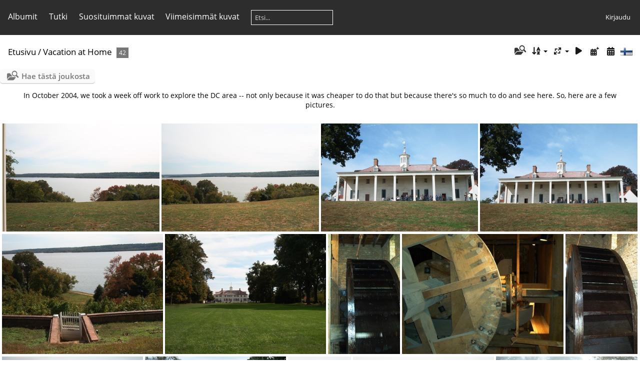

--- FILE ---
content_type: text/html; charset=utf-8
request_url: https://monster-island.org/photos/index.php?/category/66&lang=fi_FI
body_size: 6597
content:
<!DOCTYPE html>
<html lang=fi dir=ltr>
<head>
<title>Vacation at Home</title>
<link rel="shortcut icon" type="image/x-icon" href="themes/default/icon/favicon.ico">
<link rel="stylesheet" type="text/css" href="themes/modus/css/open-sans/open-sans.css"> <link rel="stylesheet" type="text/css" href="_data/combined/s16wzn.css">   <link rel=canonical href="index.php?/category/66">
<meta name=viewport content="width=device-width,initial-scale=1">

<meta name="generator" content="Piwigo (aka PWG), see piwigo.org">

<meta name="description" content="Vacation at Home">


<style type="text/css">
#thumbnails{text-align:justify;overflow:hidden;margin-left:1px;margin-right:5px}
#thumbnails>li{float:left;overflow:hidden;position:relative;margin-bottom:5px;margin-left:4px}#thumbnails>li>a{position:absolute;border:0}</style>
</head>

<body id=theCategoryPage class="section-categories category-66 " data-infos='{"section":"categories","category_id":"66"}'>




<aside id=menubar>
		<dl id=mbCategories>
<dt>
	<a href="index.php?/categories">Albumit</a>
</dt>
<dd>
  <ul>
    <li >
      <a href="index.php?/category/128"  title="1188 kuvaa tässä albumissa">Switzerland 2025</a>
      <span class="menuInfoCat badge" title="1188 kuvaa tässä albumissa">1188</span>
      </li>
    
    <li >
      <a href="index.php?/category/124"  title="49 kuvaa 3 ala-albumissa">Tennessee 2024</a>
      <span class="menuInfoCatByChild badge" title="49 kuvaa 3 ala-albumissa">49</span>
      </li>
    
    <li >
      <a href="index.php?/category/113"  title="906 kuvaa 9 ala-albumissa">Alaska Cruise 2024</a>
      <span class="menuInfoCatByChild badge" title="906 kuvaa 9 ala-albumissa">906</span>
      </li>
    
    <li >
      <a href="index.php?/category/111"  title="488 kuvaa tässä albumissa">Iceland and Norway</a>
      <span class="menuInfoCat badge" title="488 kuvaa tässä albumissa">488</span>
      </li>
    
    <li >
      <a href="index.php?/category/106"  title="481 kuvaa tässä albumissa">Italy 2019</a>
      <span class="menuInfoCat badge" title="481 kuvaa tässä albumissa">481</span>
      </li>
    
    <li >
      <a href="index.php?/category/1"  title="101 kuvaa tässä albumissa">New Orleans 2019</a>
      <span class="menuInfoCat badge" title="101 kuvaa tässä albumissa">101</span>
      </li>
    
    <li >
      <a href="index.php?/category/105"  title="862 kuvaa tässä albumissa">Greece 2017</a>
      <span class="menuInfoCat badge" title="862 kuvaa tässä albumissa">862</span>
      </li>
    
    <li >
      <a href="index.php?/category/2"  title="605 kuvaa tässä albumissa">European River Cruise 2018</a>
      <span class="menuInfoCat badge" title="605 kuvaa tässä albumissa">605</span>
      </li>
    
    <li >
      <a href="index.php?/category/3"  title="802 kuvaa tässä albumissa">Iceland 2018</a>
      <span class="menuInfoCat badge" title="802 kuvaa tässä albumissa">802</span>
      </li>
    
    <li >
      <a href="index.php?/category/112"  title="1062 kuvaa tässä albumissa">Alaska 2016</a>
      <span class="menuInfoCat badge" title="1062 kuvaa tässä albumissa">1062</span>
      </li>
    
    <li >
      <a href="index.php?/category/104"  title="620 kuvaa tässä albumissa">London 2016</a>
      <span class="menuInfoCat badge" title="620 kuvaa tässä albumissa">620</span>
      </li>
    
    <li >
      <a href="index.php?/category/103"  title="714 kuvaa tässä albumissa">Iceland 2014</a>
      <span class="menuInfoCat badge" title="714 kuvaa tässä albumissa">714</span>
      </li>
    
    <li >
      <a href="index.php?/category/11"  title="338 kuvaa tässä albumissa">New England and Canada Cruise</a>
      <span class="menuInfoCat badge" title="338 kuvaa tässä albumissa">338</span>
      </li>
    
    <li >
      <a href="index.php?/category/7"  title="69 kuvaa tässä albumissa">JoCo Cruise Crazy 2011</a>
      <span class="menuInfoCat badge" title="69 kuvaa tässä albumissa">69</span>
      </li>
    
    <li >
      <a href="index.php?/category/5"  title="119 kuvaa tässä albumissa">Disney World 2010</a>
      <span class="menuInfoCat badge" title="119 kuvaa tässä albumissa">119</span>
      </li>
    
    <li >
      <a href="index.php?/category/78"  title="679 kuvaa 6 ala-albumissa">Mediterranean Cruise</a>
      <span class="menuInfoCatByChild badge" title="679 kuvaa 6 ala-albumissa">679</span>
      </li>
    
    <li >
      <a href="index.php?/category/65"  title="69 kuvaa tässä albumissa">Hawaii 2009</a>
      <span class="menuInfoCat badge" title="69 kuvaa tässä albumissa">69</span>
      </li>
    
    <li >
      <a href="index.php?/category/94"  title="228 kuvaa 7 ala-albumissa">Out West - 2008</a>
      <span class="menuInfoCatByChild badge" title="228 kuvaa 7 ala-albumissa">228</span>
      </li>
    
    <li >
      <a href="index.php?/category/14"  title="1 kuva tässä albumissa">West Virginia, March 2008</a>
      <span class="menuInfoCat badge" title="1 kuva tässä albumissa">1</span>
      </li>
    
    <li >
      <a href="index.php?/category/42"  title="29 kuvaa tässä albumissa / 85 kuvaa 2 ala-albumissa">Disney World 2007</a>
      <span class="menuInfoCat badge" title="29 kuvaa tässä albumissa / 85 kuvaa 2 ala-albumissa">114</span>
      </li>
    
    <li >
      <a href="index.php?/category/87"  title="1 kuva tässä albumissa">New Orleans 2007</a>
      <span class="menuInfoCat badge" title="1 kuva tässä albumissa">1</span>
      </li>
    
    <li >
      <a href="index.php?/category/69"  title="196 kuvaa 7 ala-albumissa">London 2006</a>
      <span class="menuInfoCatByChild badge" title="196 kuvaa 7 ala-albumissa">196</span>
      </li>
    
    <li >
      <a href="index.php?/category/12"  title="28 kuvaa tässä albumissa">New Hope 2005</a>
      <span class="menuInfoCat badge" title="28 kuvaa tässä albumissa">28</span>
      </li>
    
    <li >
      <a href="index.php?/category/91"  title="62 kuvaa tässä albumissa">Shenandoah 2005</a>
      <span class="menuInfoCat badge" title="62 kuvaa tässä albumissa">62</span>
      </li>
    
    <li >
      <a href="index.php?/category/15"  title="190 kuvaa 12 ala-albumissa">Cruise to Alaska</a>
      <span class="menuInfoCatByChild badge" title="190 kuvaa 12 ala-albumissa">190</span>
      </li>
    
    <li >
      <a href="index.php?/category/46"  title="1 kuva tässä albumissa / 220 kuvaa 18 ala-albumissa">Hawaii</a>
      <span class="menuInfoCat badge" title="1 kuva tässä albumissa / 220 kuvaa 18 ala-albumissa">221</span>
      </li>
    
    <li >
      <a href="index.php?/category/9"  title="62 kuvaa tässä albumissa">Tina's Knitting Gallery</a>
      <span class="menuInfoCat badge" title="62 kuvaa tässä albumissa">62</span>
      </li>
    
    <li class="selected">
      <a href="index.php?/category/66"  title="42 kuvaa tässä albumissa">Vacation at Home</a>
      <span class="menuInfoCat badge" title="42 kuvaa tässä albumissa">42</span>
      </li>
    
    <li >
      <a href="index.php?/category/88"  title="41 kuvaa tässä albumissa">Cats</a>
      <span class="menuInfoCat badge" title="41 kuvaa tässä albumissa">41</span>
      </li>
    
    <li >
      <a href="index.php?/category/67"  title="30 kuvaa tässä albumissa / 14 kuvaa 1 ala-albumissa">Our House</a>
      <span class="menuInfoCat badge" title="30 kuvaa tässä albumissa / 14 kuvaa 1 ala-albumissa">44</span>
      </li>
    
    <li >
      <a href="index.php?/category/6"  title="14 kuvaa tässä albumissa">House - before and after</a>
      <span class="menuInfoCat badge" title="14 kuvaa tässä albumissa">14</span>
      </li>
    
    <li >
      <a href="index.php?/category/28"  title="12 kuvaa tässä albumissa">Cicadas</a>
      <span class="menuInfoCat badge" title="12 kuvaa tässä albumissa">12</span>
      </li>
    
    <li >
      <a href="index.php?/category/90"  title="9 kuvaa tässä albumissa">Shenandoah</a>
      <span class="menuInfoCat badge" title="9 kuvaa tässä albumissa">9</span>
      </li>
    
    <li >
      <a href="index.php?/category/85"  title="21 kuvaa tässä albumissa">Monticello</a>
      <span class="menuInfoCat badge" title="21 kuvaa tässä albumissa">21</span>
      </li>
    
    <li >
      <a href="index.php?/category/93"  title="7 kuvaa tässä albumissa">Tina's Baby Pictures</a>
      <span class="menuInfoCat badge" title="7 kuvaa tässä albumissa">7</span>
      </li>
    
    <li >
      <a href="index.php?/category/4"  title="3 kuvaa tässä albumissa">Bikes</a>
      <span class="menuInfoCat badge" title="3 kuvaa tässä albumissa">3</span>
      </li>
    
    <li >
      <a href="index.php?/category/29"  title="193 kuvaa 12 ala-albumissa">Tina's Crochet</a>
      <span class="menuInfoCatByChild badge" title="193 kuvaa 12 ala-albumissa">193</span>
      </li>
    
    <li >
      <a href="index.php?/category/10"  title="6 kuvaa tässä albumissa">Miscellaneous</a>
      <span class="menuInfoCat badge" title="6 kuvaa tässä albumissa">6</span>
      </li>
    
    <li >
      <a href="index.php?/category/45"  title="1 kuva tässä albumissa">Baking and Cooking</a>
      <span class="menuInfoCat badge" title="1 kuva tässä albumissa">1</span>
      </li>
    
    <li >
      <a href="index.php?/category/13"  title="2 kuvaa tässä albumissa">Tina's Sewing</a>
      <span class="menuInfoCat badge" title="2 kuvaa tässä albumissa">2</span>
      </li>
    
    <li >
      <a href="index.php?/category/89"  title="18 kuvaa tässä albumissa">Pentagon Memorial</a>
      <span class="menuInfoCat badge" title="18 kuvaa tässä albumissa">18</span>
  </li></ul>

	<p class="totalImages">10669 kuvaa</p>
</dd>
	</dl>
		<dl id=mbSpecials>
<dt><a>Tutki</a></dt>
<dd>
	<ul><li><a href="index.php?/most_visited" title="näytä useimmin katsotut kuvat">Suosituimmat kuvat</a></li><li><a href="index.php?/recent_pics" title="näytä viimeisimmät kuvat">Viimeisimmät kuvat</a></li><li><a href="index.php?/recent_cats" title="näytä viimeisimmäksi päivitetyt albumit">Viimeisimmät albumit</a></li><li><a href="random.php" title="näytä satunnaisia kuvia" rel="nofollow">Satunnaiset valokuvat</a></li><li><a href="index.php?/created-monthly-calendar" title="näytä joka päivä kuvia, kuukausi kuukaudelta" rel="nofollow">Kalenteri</a></li><hr><li><a href="tags.php" title="näytä käytettävissä olevat tunnisteet">Tunnisteet</a> (0)</li><li><a href="search.php" title="Tarkka haku" rel="search">Etsi</a></li><li><a href="about.php" title="Yleistä Piwigosta">Yleistä</a></li><li><a href="notification.php" title="RSS syöte" rel="nofollow">Tiedoksi</a></li><li><a href="osmmap.php?/categories&v=2" title="näyttää Monster Island Photos kartalla" rel=nofollow>OSWORLDMAP</a></li></ul>
</dd>

	</dl>
	<dl id="mbMostVisited"><dt><a href="index.php?/most_visited" title="näytä useimmin katsotut kuvat">Suosituimmat kuvat</a></dt></dl>
<dl><dt><a href="index.php?/recent_pics" title="näytä viimeisimmät kuvat">Viimeisimmät kuvat</a></dt></dl>
<dl style="float:none">
	<form style="margin:0;display:inline" action="qsearch.php" method=get id=quicksearch onsubmit="return this.q.value!='';">
		<input type="text" name=q id=qsearchInput placeholder="Etsi..." >
	</form>
</dl>
<dl style="float:right;margin-top:3px">
	<dt style="font-size:100%;font-weight:normal;padding-left:15px"><a href="identification.php" rel=nofollow>Kirjaudu</a></dt>
	<dd style="right:0">
		<ul>
		<li><a href="identification.php" rel="nofollow">Kirjaudu</a></li>
		<li><a href="password.php" title="Unohditko salasanasi?" rel="nofollow">Unohditko salasanasi?</a></li>
		</ul>
<form method=post action="identification.php" id=quickconnect><fieldset><legend>Pikayhteys</legend><p><label for=userX>Käyttäjätunnus</label><br><input type=text name=username id=userX value="" style="width:99%"></p><p><label for=passX>Salasana</label><br><input type=password name=password id=passX style="width:99%"></p><p><label>Muista minut&nbsp;<input type=checkbox name=remember_me value=1></label></p><p><input type=hidden name=redirect value="%2Fphotos%2Findex.php%3F%2Fcategory%2F66%26lang%3Dfi_FI"><input type=submit name=login value="Lähetä"></p></fieldset></form>
	</dd>
</dl>

</aside>
<a id="menuSwitcher" class="pwg-button" title="Valikko"><span class="pwg-icon pwg-icon-menu"></span></a>




<div id="content" class="content contentWithMenu">
<div class="titrePage">
	<a id=albumActionsSwitcher class=pwg-button><span class="pwg-icon pwg-icon-ellipsis"></span></a><ul class="categoryActions">
	  
    <li id="cmdSearchInSet"><a href="search.php?cat_id=66" title="Hae tästä joukosta" class="pwg-state-default pwg-button" rel="nofollow">
      <span class="gallery-icon-search-folder"></span><span class="pwg-button-text">Hae tästä joukosta</span>
    </a></li>
		<li><a id="sortOrderLink" title="Lajittelujärjestys" class="pwg-state-default pwg-button" rel="nofollow"><span class="pwg-icon pwg-icon-sort"></span><span class="pwg-button-text">Lajittelujärjestys</span></a><div id="sortOrderBox" class="switchBox"><div class="switchBoxTitle">Lajittelujärjestys</div><span style="visibility:hidden">&#x2714; </span><a href="index.php?/category/66&amp;image_order=0" rel="nofollow">Oletus</a><br><span style="visibility:hidden">&#x2714; </span><a href="index.php?/category/66&amp;image_order=1" rel="nofollow">Kuvan otsikko, A &rarr; Z</a><br><span style="visibility:hidden">&#x2714; </span><a href="index.php?/category/66&amp;image_order=2" rel="nofollow">Kuvan otsikko, Z &rarr; A</a><br><span style="visibility:hidden">&#x2714; </span><a href="index.php?/category/66&amp;image_order=3" rel="nofollow">Luontipäivä, uusi &rarr; vanha</a><br><span>&#x2714; </span>Luontipäivä, vanha &rarr; uusi<br><span style="visibility:hidden">&#x2714; </span><a href="index.php?/category/66&amp;image_order=5" rel="nofollow">Lähetyspäivä, uusi &rarr; vanha</a><br><span style="visibility:hidden">&#x2714; </span><a href="index.php?/category/66&amp;image_order=6" rel="nofollow">Lähetyspäivä, vanha &rarr; uusi</a><br><span style="visibility:hidden">&#x2714; </span><a href="index.php?/category/66&amp;image_order=9" rel="nofollow">Käynnit, korkea &rarr; matala</a><br><span style="visibility:hidden">&#x2714; </span><a href="index.php?/category/66&amp;image_order=10" rel="nofollow">Käynnit, matala &rarr; korkea</a></div></li>
		<li><a id="derivativeSwitchLink" title="Kuvien koot" class="pwg-state-default pwg-button" rel="nofollow"><span class="pwg-icon pwg-icon-sizes"></span><span class="pwg-button-text">Kuvien koot</span></a><div id="derivativeSwitchBox" class="switchBox"><div class="switchBoxTitle">Kuvien koot</div><span style="visibility:hidden">&#x2714; </span><a href="index.php?/category/66&amp;display=square" rel="nofollow">Neliö</a><br><span style="visibility:hidden">&#x2714; </span><a href="index.php?/category/66&amp;display=thumb" rel="nofollow">Kuvake</a><br><span>&#x2714; </span>XXS - pikkuinen<br><span style="visibility:hidden">&#x2714; </span><a href="index.php?/category/66&amp;display=xsmall" rel="nofollow">XS - extra pieni</a><br><span style="visibility:hidden">&#x2714; </span><a href="index.php?/category/66&amp;display=small" rel="nofollow">Pieni</a><br><span style="visibility:hidden">&#x2714; </span><a href="index.php?/category/66&amp;display=medium" rel="nofollow">Keskikokoinen</a><br><span style="visibility:hidden">&#x2714; </span><a href="index.php?/category/66&amp;display=large" rel="nofollow">Iso</a></div></li>

		<li id="cmdSlideshow"><a href="picture.php?/1489/category/66&amp;slideshow=" title="diaesitys" class="pwg-state-default pwg-button" rel="nofollow"><span class="pwg-icon pwg-icon-slideshow"></span><span class="pwg-button-text">diaesitys</span></a></li>
		<li><a href="index.php?/category/66/posted-monthly-list" title="näytä kalenteri lähetyspäivän mukaan" class="pwg-state-default pwg-button" rel="nofollow"><span class="pwg-icon pwg-icon-calendar"></span><span class="pwg-button-text">Kalenteri</span></a></li>
		<li><a href="index.php?/category/66/created-monthly-list" title="näytä kalenteri luomispäivän mukaan" class="pwg-state-default pwg-button" rel="nofollow"><span class="pwg-icon pwg-icon-camera-calendar"></span><span class="pwg-button-text">Kalenteri</span></a></li>
<li id="languageSwitch"><a id="languageSwitchLink" title="Kieli" class="pwg-state-default pwg-button" rel="nofollow"><span class="pwg-icon langflag-fi_FI">&nbsp;</span><span class="pwg-button-text">Kieli</span></a><div id="languageSwitchBox" class="switchBox"><div class="switchBoxTitle">Kieli</div><a rel="nofollow" href="index.php?/category/66&amp;lang=af_ZA"><span class="pwg-icon langflag-af_ZA">Afrikaans [ZA]</span>Afrikaans </a><a rel="nofollow" href="index.php?/category/66&amp;lang=es_AR"><span class="pwg-icon langflag-es_AR">Argentina [AR]</span>Argentina </a><a rel="nofollow" href="index.php?/category/66&amp;lang=az_AZ"><span class="pwg-icon langflag-az_AZ">Azərbaycanca [AZ]</span>Azərbaycanca </a><br><a rel="nofollow" href="index.php?/category/66&amp;lang=id_ID"><span class="pwg-icon langflag-id_ID">Bahasa Indonesia [ID]</span>Bahasa Indonesia </a><a rel="nofollow" href="index.php?/category/66&amp;lang=pt_BR"><span class="pwg-icon langflag-pt_BR">Brasil [BR]</span>Brasil </a><a rel="nofollow" href="index.php?/category/66&amp;lang=br_FR"><span class="pwg-icon langflag-br_FR">Brezhoneg [FR]</span>Brezhoneg </a><br><a rel="nofollow" href="index.php?/category/66&amp;lang=ca_ES"><span class="pwg-icon langflag-ca_ES">Català [CA]</span>Català </a><a rel="nofollow" href="index.php?/category/66&amp;lang=cs_CZ"><span class="pwg-icon langflag-cs_CZ">Česky [CZ]</span>Česky </a><a rel="nofollow" href="index.php?/category/66&amp;lang=da_DK"><span class="pwg-icon langflag-da_DK">Dansk [DK]</span>Dansk </a><br><a rel="nofollow" href="index.php?/category/66&amp;lang=de_DE"><span class="pwg-icon langflag-de_DE">Deutsch [DE]</span>Deutsch </a><a rel="nofollow" href="index.php?/category/66&amp;lang=dv_MV"><span class="pwg-icon langflag-dv_MV">Dhivehi [MV]</span>Dhivehi </a><a rel="nofollow" href="index.php?/category/66&amp;lang=en_GB"><span class="pwg-icon langflag-en_GB">English [GB]</span>English </a><br><a rel="nofollow" href="index.php?/category/66&amp;lang=en_UK"><span class="pwg-icon langflag-en_UK">English [UK]</span>English </a><a rel="nofollow" href="index.php?/category/66&amp;lang=en_US"><span class="pwg-icon langflag-en_US">English [US]</span>English </a><a rel="nofollow" href="index.php?/category/66&amp;lang=es_ES"><span class="pwg-icon langflag-es_ES">Español [ES]</span>Español </a><br><a rel="nofollow" href="index.php?/category/66&amp;lang=eo_EO"><span class="pwg-icon langflag-eo_EO">Esperanto [EO]</span>Esperanto </a><a rel="nofollow" href="index.php?/category/66&amp;lang=et_EE"><span class="pwg-icon langflag-et_EE">Estonian [EE]</span>Estonian </a><a rel="nofollow" href="index.php?/category/66&amp;lang=eu_ES"><span class="pwg-icon langflag-eu_ES">Euskara [ES]</span>Euskara </a><br><a rel="nofollow" href="index.php?/category/66&amp;lang=fi_FI"><span class="pwg-icon langflag-fi_FI">Finnish [FI]</span>Finnish </a><a rel="nofollow" href="index.php?/category/66&amp;lang=fr_FR"><span class="pwg-icon langflag-fr_FR">Français [FR]</span>Français </a><a rel="nofollow" href="index.php?/category/66&amp;lang=fr_CA"><span class="pwg-icon langflag-fr_CA">Français [QC]</span>Français </a><br><a rel="nofollow" href="index.php?/category/66&amp;lang=ga_IE"><span class="pwg-icon langflag-ga_IE">Gaeilge [IE]</span>Gaeilge </a><a rel="nofollow" href="index.php?/category/66&amp;lang=gl_ES"><span class="pwg-icon langflag-gl_ES">Galego [ES]</span>Galego </a><a rel="nofollow" href="index.php?/category/66&amp;lang=hr_HR"><span class="pwg-icon langflag-hr_HR">Hrvatski [HR]</span>Hrvatski </a><br><a rel="nofollow" href="index.php?/category/66&amp;lang=is_IS"><span class="pwg-icon langflag-is_IS">Íslenska [IS]</span>Íslenska </a><a rel="nofollow" href="index.php?/category/66&amp;lang=it_IT"><span class="pwg-icon langflag-it_IT">Italiano [IT]</span>Italiano </a><a rel="nofollow" href="index.php?/category/66&amp;lang=lv_LV"><span class="pwg-icon langflag-lv_LV">Latviešu [LV]</span>Latviešu </a><br><a rel="nofollow" href="index.php?/category/66&amp;lang=lb_LU"><span class="pwg-icon langflag-lb_LU">Lëtzebuergesch [LU]</span>Lëtzebuergesch </a><a rel="nofollow" href="index.php?/category/66&amp;lang=lt_LT"><span class="pwg-icon langflag-lt_LT">Lietuviu [LT]</span>Lietuviu </a><a rel="nofollow" href="index.php?/category/66&amp;lang=hu_HU"><span class="pwg-icon langflag-hu_HU">Magyar [HU]</span>Magyar </a><br><a rel="nofollow" href="index.php?/category/66&amp;lang=ms_MY"><span class="pwg-icon langflag-ms_MY">Malay [MY]</span>Malay </a><a rel="nofollow" href="index.php?/category/66&amp;lang=es_MX"><span class="pwg-icon langflag-es_MX">México [MX]</span>México </a><a rel="nofollow" href="index.php?/category/66&amp;lang=nl_NL"><span class="pwg-icon langflag-nl_NL">Nederlands [NL]</span>Nederlands </a><br><a rel="nofollow" href="index.php?/category/66&amp;lang=nb_NO"><span class="pwg-icon langflag-nb_NO">Norsk Bokmål [NO]</span>Norsk bokmål </a><a rel="nofollow" href="index.php?/category/66&amp;lang=nn_NO"><span class="pwg-icon langflag-nn_NO">Norwegian Nynorsk [NO]</span>Norwegian nynorsk </a><a rel="nofollow" href="index.php?/category/66&amp;lang=pl_PL"><span class="pwg-icon langflag-pl_PL">Polski [PL]</span>Polski </a><br><a rel="nofollow" href="index.php?/category/66&amp;lang=pt_PT"><span class="pwg-icon langflag-pt_PT">Português [PT]</span>Português </a><a rel="nofollow" href="index.php?/category/66&amp;lang=ro_RO"><span class="pwg-icon langflag-ro_RO">Română [RO]</span>Română </a><a rel="nofollow" href="index.php?/category/66&amp;lang=sl_SI"><span class="pwg-icon langflag-sl_SI">Slovenšcina [SI]</span>Slovenšcina </a><br><a rel="nofollow" href="index.php?/category/66&amp;lang=sk_SK"><span class="pwg-icon langflag-sk_SK">Slovensky [SK]</span>Slovensky </a><a rel="nofollow" href="index.php?/category/66&amp;lang=sh_RS"><span class="pwg-icon langflag-sh_RS">Srpski [SR]</span>Srpski </a><a rel="nofollow" href="index.php?/category/66&amp;lang=sv_SE"><span class="pwg-icon langflag-sv_SE">Svenska [SE]</span>Svenska </a><br><a rel="nofollow" href="index.php?/category/66&amp;lang=vi_VN"><span class="pwg-icon langflag-vi_VN">Tiếng Việt [VN]</span>Tiếng Việt </a><a rel="nofollow" href="index.php?/category/66&amp;lang=tr_TR"><span class="pwg-icon langflag-tr_TR">Türkçe [TR]</span>Türkçe </a><a rel="nofollow" href="index.php?/category/66&amp;lang=wo_SN"><span class="pwg-icon langflag-wo_SN">Wolof [SN]</span>Wolof </a><br><a rel="nofollow" href="index.php?/category/66&amp;lang=el_GR"><span class="pwg-icon langflag-el_GR">Ελληνικά [GR]</span>Ελληνικά </a><a rel="nofollow" href="index.php?/category/66&amp;lang=bg_BG"><span class="pwg-icon langflag-bg_BG">Български [BG]</span>Български </a><a rel="nofollow" href="index.php?/category/66&amp;lang=mk_MK"><span class="pwg-icon langflag-mk_MK">Македонски [MK]</span>Македонски </a><br><a rel="nofollow" href="index.php?/category/66&amp;lang=mn_MN"><span class="pwg-icon langflag-mn_MN">Монгол [MN]</span>Монгол </a><a rel="nofollow" href="index.php?/category/66&amp;lang=ru_RU"><span class="pwg-icon langflag-ru_RU">Русский [RU]</span>Русский </a><a rel="nofollow" href="index.php?/category/66&amp;lang=sr_RS"><span class="pwg-icon langflag-sr_RS">Српски [SR]</span>Српски </a><br><a rel="nofollow" href="index.php?/category/66&amp;lang=uk_UA"><span class="pwg-icon langflag-uk_UA">Українська [UA]</span>Українська </a><a rel="nofollow" href="index.php?/category/66&amp;lang=he_IL"><span class="pwg-icon langflag-he_IL">עברית [IL]</span>עברית </a><a rel="nofollow" href="index.php?/category/66&amp;lang=ar_EG"><span class="pwg-icon langflag-ar_EG">العربية (مصر) [EG]</span>العربية (مصر) </a><br><a rel="nofollow" href="index.php?/category/66&amp;lang=ar_SA"><span class="pwg-icon langflag-ar_SA">العربية [AR]</span>العربية </a><a rel="nofollow" href="index.php?/category/66&amp;lang=ar_MA"><span class="pwg-icon langflag-ar_MA">العربية [MA]</span>العربية </a><a rel="nofollow" href="index.php?/category/66&amp;lang=fa_IR"><span class="pwg-icon langflag-fa_IR">پارسی [IR]</span>پارسی </a><br><a rel="nofollow" href="index.php?/category/66&amp;lang=kok_IN"><span class="pwg-icon langflag-kok_IN">कोंकणी [IN]</span>कोंकणी </a><a rel="nofollow" href="index.php?/category/66&amp;lang=bn_IN"><span class="pwg-icon langflag-bn_IN">বাংলা[IN]</span>বাংলা</a><a rel="nofollow" href="index.php?/category/66&amp;lang=gu_IN"><span class="pwg-icon langflag-gu_IN">ગુજરાતી[IN]</span>ગુજરાતી</a><br><a rel="nofollow" href="index.php?/category/66&amp;lang=ta_IN"><span class="pwg-icon langflag-ta_IN">தமிழ் [IN]</span>தமிழ் </a><a rel="nofollow" href="index.php?/category/66&amp;lang=kn_IN"><span class="pwg-icon langflag-kn_IN">ಕನ್ನಡ [IN]</span>ಕನ್ನಡ </a><a rel="nofollow" href="index.php?/category/66&amp;lang=th_TH"><span class="pwg-icon langflag-th_TH">ภาษาไทย [TH]</span>ภาษาไทย </a><br><a rel="nofollow" href="index.php?/category/66&amp;lang=ka_GE"><span class="pwg-icon langflag-ka_GE">ქართული [GE]</span>ქართული </a><a rel="nofollow" href="index.php?/category/66&amp;lang=km_KH"><span class="pwg-icon langflag-km_KH">ខ្មែរ [KH]</span>ខ្មែរ </a><a rel="nofollow" href="index.php?/category/66&amp;lang=zh_TW"><span class="pwg-icon langflag-zh_TW">中文 (繁體) [TW]</span>中文 (繁體) </a><br><a rel="nofollow" href="index.php?/category/66&amp;lang=zh_HK"><span class="pwg-icon langflag-zh_HK">中文 (香港) [HK]</span>中文 (香港) </a><a rel="nofollow" href="index.php?/category/66&amp;lang=ja_JP"><span class="pwg-icon langflag-ja_JP">日本語 [JP]</span>日本語 </a><a rel="nofollow" href="index.php?/category/66&amp;lang=zh_CN"><span class="pwg-icon langflag-zh_CN">简体中文 [CN]</span>简体中文 </a><br><a rel="nofollow" href="index.php?/category/66&amp;lang=ko_KR"><span class="pwg-icon langflag-ko_KR">한국어 [KR]</span>한국어 </a></div></li>




	</ul>

<h2><a href="/photos/">Etusivu</a> / <a href="index.php?/category/66">Vacation at Home</a> <span class="badge nb_items">42</span></h2>



</div>





<div class="mcs-side-results search-in-set-button">
  <div>
    <p><a href="search.php?cat_id=66" class="gallery-icon-search-folder" rel="nofollow">Hae tästä joukosta</a></p>
  </div>
</div>

<div class="additional_info">
	In October 2004, we took a week off work to explore the DC area -- not only because it was cheaper to do that but because there's so much to do and see here.  So, here are a few pictures. 
</div>





<div class="loader"><img src="themes/default/images/ajax_loader.gif"></div>

<ul class="thumbnails" id="thumbnails">
  <li class="path-ext-jpg file-ext-jpg" style=width:358px;height:240px><a href="picture.php?/1489/category/66"><img src="_data/i/galleries/homevacation/vacation_001-xs.jpg" width=358 height=240 alt="vacation_001.jpg"></a><div class=overDesc>vacation_001.jpg</div></li>
<li class="path-ext-jpg file-ext-jpg" style=width:358px;height:240px><a href="picture.php?/1490/category/66"><img src="_data/i/galleries/homevacation/vacation_002-xs.jpg" width=358 height=240 alt="vacation_002.jpg"></a><div class=overDesc>vacation_002.jpg</div></li>
<li class="path-ext-jpg file-ext-jpg" style=width:358px;height:240px><a href="picture.php?/1491/category/66"><img src="_data/i/galleries/homevacation/vacation_003-xs.jpg" width=358 height=240 alt="vacation_003.jpg"></a><div class=overDesc>vacation_003.jpg</div></li>
<li class="path-ext-jpg file-ext-jpg" style=width:358px;height:240px><a href="picture.php?/1492/category/66"><img src="_data/i/galleries/homevacation/vacation_004-xs.jpg" width=358 height=240 alt="vacation_004.jpg"></a><div class=overDesc>vacation_004.jpg</div></li>
<li class="path-ext-jpg file-ext-jpg" style=width:358px;height:240px><a href="picture.php?/1493/category/66"><img src="_data/i/galleries/homevacation/vacation_005-xs.jpg" width=358 height=240 alt="vacation_005.jpg"></a><div class=overDesc>vacation_005.jpg</div></li>
<li class="path-ext-jpg file-ext-jpg" style=width:358px;height:240px><a href="picture.php?/1494/category/66"><img src="_data/i/galleries/homevacation/vacation_006-xs.jpg" width=358 height=240 alt="vacation_006.jpg"></a><div class=overDesc>vacation_006.jpg</div></li>
<li class="path-ext-jpg file-ext-jpg" style=width:160px;height:240px><a href="picture.php?/1495/category/66"><img src="_data/i/galleries/homevacation/vacation_007-2s.jpg" width=160 height=240 alt="vacation_007.jpg"></a><div class=overDesc>vacation_007.jpg</div></li>
<li class="path-ext-jpg file-ext-jpg" style=width:358px;height:240px><a href="picture.php?/1496/category/66"><img src="_data/i/galleries/homevacation/vacation_008-xs.jpg" width=358 height=240 alt="vacation_008.jpg"></a><div class=overDesc>vacation_008.jpg</div></li>
<li class="path-ext-jpg file-ext-jpg" style=width:160px;height:240px><a href="picture.php?/1497/category/66"><img src="_data/i/galleries/homevacation/vacation_009-2s.jpg" width=160 height=240 alt="vacation_009.jpg"></a><div class=overDesc>vacation_009.jpg</div></li>
<li class="path-ext-jpg file-ext-jpg" style=width:358px;height:240px><a href="picture.php?/1498/category/66"><img src="_data/i/galleries/homevacation/vacation_010-xs.jpg" width=358 height=240 alt="vacation_010.jpg"></a><div class=overDesc>vacation_010.jpg</div></li>
<li class="path-ext-jpg file-ext-jpg" style=width:358px;height:240px><a href="picture.php?/1499/category/66"><img src="_data/i/galleries/homevacation/vacation_011-xs.jpg" width=358 height=240 alt="vacation_011.jpg"></a><div class=overDesc>vacation_011.jpg</div></li>
<li class="path-ext-jpg file-ext-jpg" style=width:160px;height:240px><a href="picture.php?/1500/category/66"><img src="_data/i/galleries/homevacation/vacation_012-2s.jpg" width=160 height=240 alt="vacation_012.jpg"></a><div class=overDesc>vacation_012.jpg</div></li>
<li class="path-ext-jpg file-ext-jpg" style=width:358px;height:240px><a href="picture.php?/1516/category/66"><img src="_data/i/galleries/homevacation/vacation_039-xs.jpg" width=358 height=240 alt="vacation_039.jpg"></a><div class=overDesc>vacation_039.jpg</div></li>
<li class="path-ext-jpg file-ext-jpg" style=width:358px;height:240px><a href="picture.php?/1517/category/66"><img src="_data/i/galleries/homevacation/vacation_040-xs.jpg" width=358 height=240 alt="vacation_040.jpg"></a><div class=overDesc>vacation_040.jpg</div></li>
<li class="path-ext-jpg file-ext-jpg" style=width:160px;height:240px><a href="picture.php?/1518/category/66"><img src="_data/i/galleries/homevacation/vacation_041-2s.jpg" width=160 height=240 alt="vacation_041.jpg"></a><div class=overDesc>vacation_041.jpg</div></li>

</ul>

<div class="navigationBar">
  <span class="navFirstLast">Ensimmäinen |</span>
  <span class="navPrevNext">Edellinen |</span>
          <span class="pageNumberSelected">1</span>
            <a href="index.php?/category/66/start-15">2</a>
            <a href="index.php?/category/66/start-30">3</a>
      <span class="navPrevNext">| <a href="index.php?/category/66/start-15" rel="next">Seuraava</a></span>
  <span class="navFirstLast">| <a href="index.php?/category/66/start-30" rel="last">Viimeinen</a></span>
</div>

</div><div id="copyright">
	Powered by	<a href="https://piwigo.org">Piwigo</a>
	
<script type="text/javascript" src="_data/combined/1bkwtil.js"></script>
<script type="text/javascript">//<![CDATA[

var h = jQuery("#theHeader div.banner").css("height");
		var d = jQuery("#menuSwitcher").css("padding-top");

		jQuery(document).ready(function(){
			if( jQuery('#theHeader div.banner').is(':visible') && jQuery("body").css("display") == "flex"){
				jQuery("#menuSwitcher").css("padding-top",parseInt(h)+parseInt(d));
			};
		});
rvgtProcessor=new RVGThumbs({hMargin:4,rowHeight:240});
try{document.cookie="caps="+(window.devicePixelRatio?window.devicePixelRatio:1)+"x"+document.documentElement.clientWidth+"x"+document.documentElement.clientHeight+";path=/photos/"}catch(er){document.cookie="caps=1x1x1x"+err.message;}
jQuery("#languageSwitchLink").click(function() {
	var elt = jQuery("#languageSwitchBox");
	elt.css("left", Math.min(jQuery(this).offset().left, jQuery(window).width() - elt.outerWidth(true) - 5))
		.css("top", jQuery(this).offset().top + jQuery(this).outerHeight(true))
		.toggle();
});
jQuery("#languageSwitchBox").on("mouseleave", function() {
	jQuery(this).hide();
});
(window.SwitchBox=window.SwitchBox||[]).push("#sortOrderLink", "#sortOrderBox");
(window.SwitchBox=window.SwitchBox||[]).push("#derivativeSwitchLink", "#derivativeSwitchBox");
//]]></script>
<script type="text/javascript">
(function() {
var s,after = document.getElementsByTagName('script')[document.getElementsByTagName('script').length-1];
s=document.createElement('script'); s.type='text/javascript'; s.async=true; s.src='_data/combined/150dbpq.js';
after = after.parentNode.insertBefore(s, after);
})();
</script>
</div></body>
</html>